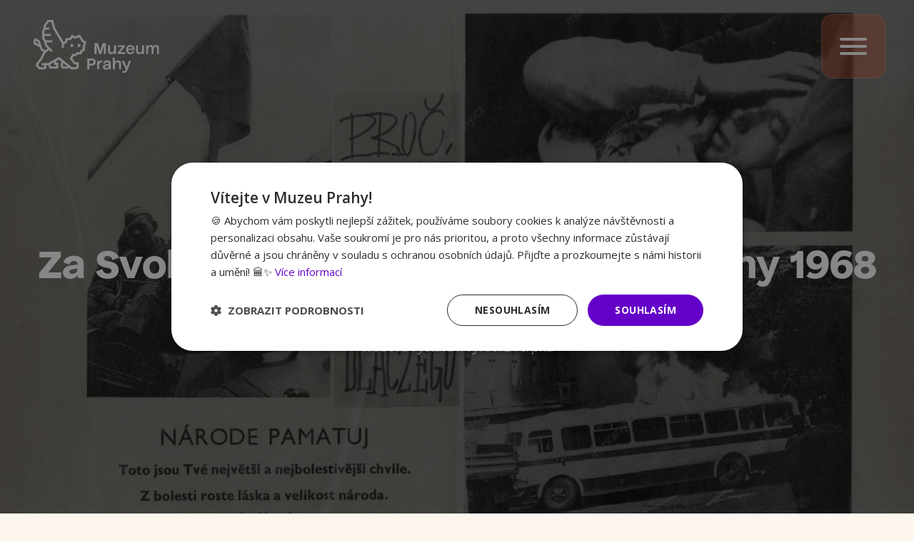

--- FILE ---
content_type: text/html; charset=utf-8
request_url: https://www.muzeumprahy.cz/vzdelavani-muzeum-on-line-webove-vystavy-historie-prahy-za-svobodu-za-dubceka/
body_size: 20068
content:
<!DOCTYPE html>
<html lang="cs" dir="ltr" prefix="og: http://ogp.me/ns#" class="no-js">
<head>
	<meta charset="UTF-8">
<title>Za Svobodu za Dubčeka</title>
<meta name="facebook-domain-verification" content="d88bbwvqqa1y1guza4qly78rqtyvr7">
	<meta name="robots" content="index,follow">
	<meta name="author" content="AITOM">
	<meta name="viewport" content="width=device-width, initial-scale=1">
	<meta name="format-detection" content="telephone=no">

<script> var dataLayer = [];</script>
<!-- Google Tag Manager -->
<script>(function(w,d,s,l,i){w[l]=w[l]||[];w[l].push({'gtm.start':
new Date().getTime(),event:'gtm.js'});var f=d.getElementsByTagName(s)[0],
j=d.createElement(s),dl=l!='dataLayer'?'&l='+l:'';j.async=true;j.src=
'//www.googletagmanager.com/gtm.js?id='+i+dl;f.parentNode.insertBefore(j,f);
})(window,document,'script','dataLayer','GTM-KFV3KV6');</script>
<!-- End Google Tag Manager -->

	<link rel="apple-touch-icon" sizes="57x57" href="/apple-icon-57x57.png">
	<link rel="apple-touch-icon" sizes="60x60" href="/apple-icon-60x60.png">
	<link rel="apple-touch-icon" sizes="72x72" href="/apple-icon-72x72.png">
	<link rel="apple-touch-icon" sizes="76x76" href="/apple-icon-76x76.png">
	<link rel="apple-touch-icon" sizes="114x114" href="/apple-icon-114x114.png">
	<link rel="apple-touch-icon" sizes="120x120" href="/apple-icon-120x120.png">
	<link rel="apple-touch-icon" sizes="144x144" href="/apple-icon-144x144.png">
	<link rel="apple-touch-icon" sizes="152x152" href="/apple-icon-152x152.png">
	<link rel="apple-touch-icon" sizes="180x180" href="/apple-icon-180x180.png">
	<link rel="icon" type="image/png" sizes="192x192"  href="/android-icon-192x192.png">
	<link rel="icon" type="image/png" sizes="32x32" href="/favicon-32x32.png">
	<link rel="icon" type="image/png" sizes="96x96" href="/favicon-96x96.png">
	<link rel="icon" type="image/png" sizes="16x16" href="/favicon-16x16.png">
	<link rel="manifest" href="/manifest.json">
	<meta name="msapplication-TileColor" content="#ffffff">
	<meta name="msapplication-TileImage" content="/ms-icon-144x144.png">
	<meta name="theme-color" content="#6400c8">

			<link rel="stylesheet" href="/Fe/css/style_9d5b8aba.css" type="text/css">

	<script>var system = {"basePath":"\/"}, php = {"ajax":true,"debugMode":false,"googleMapsApiKey":"AIzaSyAP9ALsM9HoQ6iT3SLwSNxfosv2cuKzE1M","vendor":"https:\/\/www.muzeumprahy.cz\/Fe\/vendor\/","cacheVersion":"a6c93b2c"};</script>

		<script>
			var docEl = document.documentElement;

			function removeWaitingFont () {
				docEl.className = docEl.className.replace(/(^|\s)wf-loading(\s|$)/g, ' ');
			}

			docEl.className += ' wf-loading';

			setTimeout(function() {
				removeWaitingFont();
			}, 2000);

			WebFontConfig = {
							custom: {
								families: ["HW Nuckle"],
								urls: [
										"\/Fe\/fonts\/fonts.css"
								]
							},
							google: { families: ["Material Icons"] },
				active: function() {
					removeWaitingFont();
					document.cookie ='wfont=1; expires='+(new Date(new Date().getTime() + 86400000)).toGMTString()+'; path=/'
				}
			};
		</script>

	<script src="//ajax.googleapis.com/ajax/libs/webfont/1.6.26/webfont.js" async defer></script>

					<link rel="prefetch" href="/Fe/fonts/fonts.css">
				<link rel="prefetch" href="//fonts.googleapis.com/css?family=Material%20Icons&amp;subset=latin-ext">

	</head>
<body>
<!-- Google Tag Manager --><noscript><iframe src="//www.googletagmanager.com/ns.html?id=GTM-KFV3KV6" height="0" width="0" style="display:none;visibility:hidden"></iframe></noscript><!-- End Google Tag Manager -->	
	<script>
		document.documentElement.className = document.documentElement.className.replace('no-js', 'js');
		(function(a){if(a.$)return;var b=[];a.$=function(c){b.push(c)};a.async$=function(){while(f=b.shift())$(f)}})(window);
	</script>

<div id="snippet--flashes"></div>

	<div class="m-section-grow">
			<input type="checkbox" id="menu-status" class="menu-status d-none jq_menu_status">
			<header id="js_header" class="o-header2 menu-for-open o-header2--fixed">
 

				<div class="o-header2__inner container">
					<div class="o-header2__row">
						<div class="o-header2__column o-header2__column--left">
							<a href="/" class="o-header2__logo" title="Muzeum Prahy">
										<img src="/Fe/images/logo-muzeumprahy-2024-2.svg?ver=1" alt="Logo Muzeum Prahy" class="o-header2__logo__icon o-header2__logo--hp-no-scroll">
							</a>
						</div>
						<div class="o-header2__column o-header2__column--right">
							<label for="menu-status" class="m-hamburger">
								<div class="m-hamburger__wrap-line">
									<span class="m-hamburger__line m-hamburger__line--1"></span>
									<span class="m-hamburger__line m-hamburger__line--2"></span>
									<span class="m-hamburger__line m-hamburger__line--3"></span>
								</div>
							</label>
							<div class="o-header2__wrap-menu">
								<div class="o-header2__wrap-ham">
									<div class="o-header2__title-ham">Menu</div>
								</div>
								<div class="">

			<nav class="m-nav-header">

			<ul class="m-nav-header__list reset">
					<li class="m-nav-header__item ">
						<a href="/" class="m-nav-header__link">Úvod</a>

						
						<!-- Skip the closing tag -->
					<li class="m-nav-header__item ">
						<a href="/vystavy-a-akce/" class="m-nav-header__link">Výstavy a akce</a>

						
						<!-- Skip the closing tag -->
					<li class="m-nav-header__item m-nav-header__item--arrow">
						<a href="/muzejni-budovy/" class="m-nav-header__link">Muzejní budovy</a>

													<ul class="m-nav-header__list m-nav-header__list--depth reset">
								<li class="m-nav-header__item ">
									<a href="/muzejni-budovy/clam-gallasuv-palac-12" class="m-nav-header__link">Clam-Gallasův palác</a>
								</li>
								<li class="m-nav-header__item ">
									<a href="/muzejni-budovy/dum-u-zlateho-prstenu-4" class="m-nav-header__link">Dům U Zlatého prstenu</a>
								</li>
								<li class="m-nav-header__item ">
									<a href="/muzejni-budovy/mullerova-vila-5" class="m-nav-header__link">Müllerova vila</a>
								</li>
								<li class="m-nav-header__item ">
									<a href="/muzejni-budovy/podskalska-celnice-na-vytoni-2" class="m-nav-header__link">Podskalská celnice na Výtoni</a>
								</li>
								<li class="m-nav-header__item ">
									<a href="/muzejni-budovy/zamecky-areal-ctenice-3" class="m-nav-header__link">Zámecký areál Ctěnice</a>
								</li>
								<li class="m-nav-header__item ">
									<a href="/muzejni-budovy/rothmayerova-vila-6" class="m-nav-header__link">Rothmayerova vila</a>
								</li>
								<li class="m-nav-header__item ">
									<a href="/muzejni-budovy/studijni-a-dokumentacni-centrum-norbertov-8" class="m-nav-header__link">Studijní a dokumentační centrum Norbertov</a>
								</li>
								<li class="m-nav-header__item ">
									<a href="/muzejni-budovy/hlavni-budova-muzea-mesta-prahy-1" class="m-nav-header__link">Hlavní budova Muzea Prahy</a>
								</li>
							</ul>

						<!-- Skip the closing tag -->
					<li class="m-nav-header__item m-nav-header__item--arrow">
						<a href="/o-nas/" class="m-nav-header__link">O nás</a>

						


			<ul class="m-nav-header__list reset m-nav-header__list--depth">
					<li class="m-nav-header__item ">
						<a href="/o-nas-dalsi-informace/" class="m-nav-header__link">Další informace</a>

						
						</li>
					<li class="m-nav-header__item m-nav-header__item--arrow">
						<a href="/o-nas-informace-pro-media/" class="m-nav-header__link">Pro média</a>

						


			<ul class="m-nav-header__list reset m-nav-header__list--depth">
					<li class="m-nav-header__item ">
						<a href="/o-nas-informace-pro-media-tiskove-zpravy/" class="m-nav-header__link">Tiskové zprávy</a>

						
						</li>
			</ul>


						</li>
					<li class="m-nav-header__item ">
						<a href="/o-nas-vyrocni-zpravy/" class="m-nav-header__link">Výroční zprávy</a>

						
						</li>
					<li class="m-nav-header__item ">
						<a href="/o-nas-volna-mista/" class="m-nav-header__link">Volná místa</a>

						
						</li>
			</ul>


						<!-- Skip the closing tag -->
					<li class="m-nav-header__item m-nav-header__item--arrow">
						<a href="/sbirky-a-cinnost/" class="m-nav-header__link">Sbírky a činnost</a>

						


			<ul class="m-nav-header__list reset m-nav-header__list--depth">
					<li class="m-nav-header__item ">
						<a href="/sbirky-a-cinnost-archeologicka-sbirka/" class="m-nav-header__link">Archeologické sbírky</a>

						
						</li>
					<li class="m-nav-header__item ">
						<a href="/sbirky-a-cinnost-historicka-sbirka/" class="m-nav-header__link">Historické sbírky</a>

						
						</li>
					<li class="m-nav-header__item ">
						<a href="/sbirky-a-cinnost-konzervatorska-cinnost/" class="m-nav-header__link">Konzervátorská činnost</a>

						
						</li>
					<li class="m-nav-header__item ">
						<a href="/sbirky-a-cinnost-narodni-plan-obnovy/" class="m-nav-header__link">NPO</a>

						
						</li>
					<li class="m-nav-header__item ">
						<a href="/odborne-sluzby/" class="m-nav-header__link">Odborné služby</a>

						
						</li>
					<li class="m-nav-header__item ">
						<a href="/sbirky-a-cinnost-regionalni-pracoviste-pro-peci-o-tradicni-lidovou-kulturu/" class="m-nav-header__link">Regionální pracoviště pro péči o tradiční lidovou kulturu</a>

						
						</li>
					<li class="m-nav-header__item ">
						<a href="/sbirky-a-cinnost-sbirka-mullerova-vila/" class="m-nav-header__link">Sbírka Müllerova vila</a>

						
						</li>
					<li class="m-nav-header__item ">
						<a href="/sbirky-a-cinnost-sbirka-rothmayerova-vila/" class="m-nav-header__link">Sbírka Rothmayerova vila</a>

						
						</li>
					<li class="m-nav-header__item ">
						<a href="/veda-a-vyzkum/" class="m-nav-header__link">Věda a výzkum</a>

						
						</li>
			</ul>


						<!-- Skip the closing tag -->
					<li class="m-nav-header__item ">
						<a href="/vzdelavani-pro-skoly/" class="m-nav-header__link">Pro školy</a>

						
						<!-- Skip the closing tag -->
					<li class="m-nav-header__item ">
						<a href="/ai-muzeum/" class="m-nav-header__link">AI muzeum</a>

						
						<!-- Skip the closing tag -->
					<li class="m-nav-header__item ">
						<a href="/pronajmy-budov/" class="m-nav-header__link">Pronájmy budov</a>

						
						<!-- Skip the closing tag -->
					<li class="m-nav-header__item ">
						<a href="/svatebni-obrady/" class="m-nav-header__link">Svatební obřady</a>

						
						<!-- Skip the closing tag -->
					<li class="m-nav-header__item ">
						<a href="https://eshop.muzeumprahy.cz/ticket/category/5" class="m-nav-header__link">E-shop</a>

						
						<!-- Skip the closing tag -->
			</ul>

			</nav>

								</div>
								<div class="">
										<div class="toggle-container" id="languageToggle" style="--count: 2;">
											<a hreflang="cs-CZ" href="/" rel="alternate" class="toggle-option active">CZ</a>
												<a hreflang="en-US" href="/en/" rel="alternate" class="toggle-option">EN</a>
										</div>
								</div>
							</div>
						</div>
					</div>
				</div>
			</header>

			<main class="main">
					<div>
					</div>




    <section class="m-section">
        <div class="container m-section__container-bigger js_banner-plus2">
            <div class="m-section__column text-center">
                <h1 class="mb-0 text-white mt-2">Za Svobodu, za Dubčeka! Srpnové dny 1968 v Praze</h1>
                <div class="mt-1 text-white">
                    Webová výstava k výročí 21. srpna
                </div>
            </div>
        </div>
            <div class="m-section__filter"></div>
            <img src="https://www.muzeumprahy.cz/image/3060/25" alt="" class="m-section__hero-bg-img">
    </section>
	<section class="m-section">
		<div>
			<div class="container">
<div id="snippet-pc-1967-content">
	<div class="o-wysiwyg">
		<p><span style="text-align: justify;">V&nbsp;noci z&nbsp;20. na&nbsp;21. srpna 1968 překročila vojska Varšavské smlouvy v&nbsp;čele se Sovětským svazem hranice našeho státu, aby zabránila reformním snahám československých komunistů demokratizovat socialistickou společnost. Již kolem druhé hodiny ranní začaly na&nbsp;ruzyňském letišti přistávat sovětské letouny Antonov s&nbsp;vojáky a&nbsp;těžkou bojovou technikou a&nbsp;zhruba ve&nbsp;stejné době se na&nbsp;pražských předměstích objevily první tanky. Jejich cíl byl zřejmý: obsazení vládních a&nbsp;stranických budov v&nbsp;centru Prahy, ovládnutí sdělovacích prostředků, důležitých telekomunikačních center a&nbsp;vojenských objektů a&nbsp;nastolení prokremelské dělnicko-rolnické vlády. Ze sídel moci bylo nejprve obsazeno předsednictvo vlády na&nbsp;Malé Straně a&nbsp;zatčen předseda vlády Oldřich Černík. K&nbsp;prvním střetům došlo u&nbsp;budovy ÚV KSČ (dnes ministerstvo dopravy) na&nbsp;pražském Těšnově, kde od&nbsp;předešlého dne zasedal ústřední výbor strany, aby projednal přípravu nadcházejícího XIV. sjezdu. Budovu obsadili sovětští výsadkáři a&nbsp;hlavní představitelé státu Alexander Dubček, Josef Smrkovský, František Kriegel, Bohumil Šimon a&nbsp;Josef Špaček byli internováni a&nbsp;deportováni do&nbsp;Sovětského svazu. Předtím však ještě stihli ve&nbsp;veřejném provolání „Všemu lidu ČSSR" odmítnout proti hlasům konzervativců vojenskou invazi jako flagrantní porušení mezinárodního práva. Ke&nbsp;stanovisku předsednictva ÚV KSČ se brzy se svými prohlášeními odsuzujícími okupaci připojily další orgány státní moci: Národní shromáždění, vláda i&nbsp;prezident republiky.</span></p>
<p style="text-align: center;"><a href="https://www.muzeumprahy.cz/image/3050/20" class="lightbox"><img alt="01_H 240 813-001 web.jpg" src="https://www.muzeumprahy.cz/image/3050/17" height="360" width="469" srcset="https://www.muzeumprahy.cz/image/3050/15 100w, https://www.muzeumprahy.cz/image/3050/16 375w, https://www.muzeumprahy.cz/image/3050/17 480w, https://www.muzeumprahy.cz/image/3050/18 760w, https://www.muzeumprahy.cz/image/3050/19 1000w"></a> <a href="https://www.muzeumprahy.cz/image/3048/20" class="lightbox"><img alt="02_H 309 593-002 web.jpg" src="https://www.muzeumprahy.cz/image/3048/18" height="360" width="562" srcset="https://www.muzeumprahy.cz/image/3048/15 100w, https://www.muzeumprahy.cz/image/3048/16 375w, https://www.muzeumprahy.cz/image/3048/17 480w, https://www.muzeumprahy.cz/image/3048/18 760w, https://www.muzeumprahy.cz/image/3048/19 1000w"></a></p>
<p style="text-align: center;"><em>Obr. 1: Plakát „Věříme jenom vám zákonně zvoleným představitelům, Věrni zůstaneme, neustupte nátlaku", MMP H 240 813; Obr. 2: Květy, zvláštní vydání, 21. 8. 1968, MMP H 309 593-001, 003.</em></p>
<p style="text-align: center;"><a href="https://www.muzeumprahy.cz/image/3047/20" class="lightbox"><img alt="03_H 309 598_001_det-001 web.jpg" src="https://www.muzeumprahy.cz/image/3047/18" height="381" width="550" srcset="https://www.muzeumprahy.cz/image/3047/15 100w, https://www.muzeumprahy.cz/image/3047/16 375w, https://www.muzeumprahy.cz/image/3047/17 480w, https://www.muzeumprahy.cz/image/3047/18 760w, https://www.muzeumprahy.cz/image/3047/19 1000w"></a> </p>
<p style="text-align: center;"><em>Obr. 3: Fronta před obchodem s&nbsp;potravinami, reprofoto z&nbsp;tisku Znáte nás! Věřte nám! Zvítězíme!, MMP H 309 598 003.</em></p>
<p>Druhého dne se vedení komunistické strany rozhodlo narychlo svolat do&nbsp;Vysočan sjezd plánovaný původně na&nbsp;začátek září. Jeho urychlené přípravy koordinoval městský stranický výbor v&nbsp;Praze. V&nbsp;závodní jídelně ČKD Elektrotechnika v&nbsp;Praze – Vysočanech se 22. srpna sešlo 1219 členů strany z&nbsp;celkového počtu 1543 nominovaných. Chyběli pouze unesení členové předsednictva, jednotlivci z&nbsp;českých zemí a&nbsp;skupina delegátů ze Slovenska. Delegovaní zástupci zvolili nové předsednictvo a&nbsp;ústřední výbor, v&nbsp;němž jednoznačně převažovaly reformní síly. Řízením strany byl po dobu nepřítomnosti unesených představitelů státu pověřen profesor VŠE Věněk Šilhán. Sjezd se zcela přihlásil k&nbsp;vytyčeným cílům dubnového Akčního programu strany, přijal rezoluci o&nbsp;situaci v&nbsp;zemi a&nbsp;výzvu všem komunistickým stranám světa, v&nbsp;níž požadoval okamžité propuštění internovaných představitelů strany a&nbsp;vlády, obnovení občanských svobod a&nbsp;práv a&nbsp;ostře odsoudil okupaci.</p>
<p style="text-align: center;"><a href="https://www.muzeumprahy.cz/image/3052/20" class="lightbox"><img alt="05_KN 2011_0635_008-002 web.jpg" src="https://www.muzeumprahy.cz/image/3052/18" height="440" width="550" srcset="https://www.muzeumprahy.cz/image/3052/15 100w, https://www.muzeumprahy.cz/image/3052/16 375w, https://www.muzeumprahy.cz/image/3052/17 480w, https://www.muzeumprahy.cz/image/3052/18 760w, https://www.muzeumprahy.cz/image/3052/19 1000w"></a> </p>
<p style="text-align: center;"><em>Obr. 4: Zasedání Vysočanského sjezdu, reprofoto z&nbsp;časopisu Květy, 3. zvláštní vydání, 24. 8. 1968, KN 2011_0635_008-002.</em></p>
<p style="text-align: center;"><a href="https://www.muzeumprahy.cz/image/3051/20" class="lightbox"><img alt="06_H 277 850-001_primary web.jpg" src="https://www.muzeumprahy.cz/image/3051/17" height="600" width="416" srcset="https://www.muzeumprahy.cz/image/3051/15 100w, https://www.muzeumprahy.cz/image/3051/16 375w, https://www.muzeumprahy.cz/image/3051/17 480w, https://www.muzeumprahy.cz/image/3051/18 760w, https://www.muzeumprahy.cz/image/3051/19 1000w"></a></p>
<p style="text-align: center;"><em>Obr. 5: Prohlášení XIV. sjezdu Komunistické strany Československa všem komunistickým a&nbsp;dělnickým stranám světa, MMP H 277 850.</em></p>
<p style="text-align: justify;">Původní plán okupantů rychle nastolit kolaborující prosovětskou vládu se sice v&nbsp;prvních dnech okupace nezdařil, odpor obyvatel Československa byl silný, ale mnohonásobně silnější přesile nebylo možné dlouhodobě úspěšně vzdorovat. Nejkrvavější střety probíhaly u&nbsp;budovy Československého rozhlasu na&nbsp;Vinohradské třídě. První tanky se zde objevily 21. srpna již krátce po sedmé hodině ranní. Přijížděly od&nbsp;Václavského náměstí, kde předtím střelbou poničily fasádu Národního muzea. Na&nbsp;Vinohradské třídě a&nbsp;v&nbsp;jejím okolí se je mezitím spontánně srocený dav pokusil zastavit provizorně zbudovanými barikádami, ulice přehradily nákladní auta a&nbsp;městské autobusy. Při pokusu okupantů proniknout k&nbsp;budově rozhlasu jeho obránci v&nbsp;nerovném boji házeli kamením na&nbsp;ozbrojené vojáky, došlo ke&nbsp;střelbě a&nbsp;jeden z&nbsp;tanků po nájezdu na&nbsp;stojící autobus začal hořet. Oheň způsobil mohutnou explozi a&nbsp;zachvátil i&nbsp;přilehlé domy. V&nbsp;důsledku exploze tanku, následného požáru a&nbsp;střelby ze samopalů zahynulo u&nbsp;budovy rozhlasu sedmnáct československých občanů. Téhož dne umírali lidé i&nbsp;na&nbsp;dalších místech Prahy, na&nbsp;Karlově náměstí, u&nbsp;Podolské vodárny, na&nbsp;Klárově, v&nbsp;Černokostelecké ulici a&nbsp;jinde. Nejvíce Pražanů bylo usmrceno v&nbsp;důsledku dopravních nehod a&nbsp;vlivem střelných zranění, přičemž četné případy svědčily o&nbsp;bezohledném a&nbsp;úmyslném jednání okupačních vojáků. Celkově v&nbsp;hlavním městě v&nbsp;souvislosti se srpnovou invazí zahynulo třicet tři československých občanů a&nbsp;další stovky osob utrpěly zranění různého typu závažnosti. Pohřby obětí se často měnily v&nbsp;protestní manifestační shromáždění proti okupaci.</p>
<p style="text-align: center;"><a href="https://www.muzeumprahy.cz/image/3054/20" class="lightbox"><img alt="07_H 160 763-001_primary web.jpg" src="https://www.muzeumprahy.cz/image/3054/18" height="360" width="512" srcset="https://www.muzeumprahy.cz/image/3054/15 100w, https://www.muzeumprahy.cz/image/3054/16 375w, https://www.muzeumprahy.cz/image/3054/17 480w, https://www.muzeumprahy.cz/image/3054/18 760w, https://www.muzeumprahy.cz/image/3054/19 1000w"></a> <a href="https://www.muzeumprahy.cz/image/3055/20" class="lightbox"><img alt="08_H 160 767-001_primary web.jpg" src="https://www.muzeumprahy.cz/image/3055/18" height="360" width="514" srcset="https://www.muzeumprahy.cz/image/3055/15 100w, https://www.muzeumprahy.cz/image/3055/16 375w, https://www.muzeumprahy.cz/image/3055/17 480w, https://www.muzeumprahy.cz/image/3055/18 760w, https://www.muzeumprahy.cz/image/3055/19 1000w"></a></p>
<p style="text-align: center;"><em>Obr. 6: Protestující Pražané s&nbsp;národními vlajkami a&nbsp;podobiznami prezidenta Svobody na&nbsp;kapotě nákladního automobilu před Domem potravin, foto Bohumil Dobrovolský, MMP 160 763; Obr. 7: Shromáždění Pražané okolo pomníku sv. Václava a&nbsp;sovětské tanky, foto Bohumil Dobrovolský, MMP 160 767.</em></p>
<p style="text-align: center;"><a href="https://www.muzeumprahy.cz/image/3056/20" class="lightbox"><img alt="09_H 160 772-001_primary web.jpg" src="https://www.muzeumprahy.cz/image/3056/18" height="360" width="512" srcset="https://www.muzeumprahy.cz/image/3056/15 100w, https://www.muzeumprahy.cz/image/3056/16 375w, https://www.muzeumprahy.cz/image/3056/17 480w, https://www.muzeumprahy.cz/image/3056/18 760w, https://www.muzeumprahy.cz/image/3056/19 1000w"></a> <a href="https://www.muzeumprahy.cz/image/3057/20" class="lightbox"><img alt="10_H 160 968_dup-001_primary web.jpg" src="https://www.muzeumprahy.cz/image/3057/17" height="360" width="467" srcset="https://www.muzeumprahy.cz/image/3057/15 100w, https://www.muzeumprahy.cz/image/3057/16 375w, https://www.muzeumprahy.cz/image/3057/17 480w, https://www.muzeumprahy.cz/image/3057/18 760w, https://www.muzeumprahy.cz/image/3057/19 1000w"></a></p>
<p style="text-align: center;"><em>Obr. 8: Vojáci spojenecké armády na&nbsp;motocyklu v&nbsp;obležení Pražany, foto Bohumil Dobrovolský, MMP 160 772; Obr. 9: Hořící sovětský tank na&nbsp;Václavském náměstí, foto Jiří Všetečka, MMP 160 968.</em></p>
<p style="text-align: center;"><a href="https://www.muzeumprahy.cz/image/3058/20" class="lightbox"><img alt="11_H 160 969_dup-001_primary web.jpg" src="https://www.muzeumprahy.cz/image/3058/18" height="450" width="528" srcset="https://www.muzeumprahy.cz/image/3058/15 100w, https://www.muzeumprahy.cz/image/3058/16 375w, https://www.muzeumprahy.cz/image/3058/17 480w, https://www.muzeumprahy.cz/image/3058/18 760w, https://www.muzeumprahy.cz/image/3058/19 1000w"></a></p>
<p style="text-align: center;"><em>Obr. 10: Sovětské tanky nad zbytky barikády před budovou Čs. rozhlasu ve&nbsp;Vinohradské třídě, foto Jiří Všetečka MMP 160 969.</em></p>
<p style="text-align: center;"> <a href="https://www.muzeumprahy.cz/image/3059/20" class="lightbox"><img alt="12_H 277 656-001 web.jpg" src="https://www.muzeumprahy.cz/image/3059/18" height="450" width="637" srcset="https://www.muzeumprahy.cz/image/3059/15 100w, https://www.muzeumprahy.cz/image/3059/16 375w, https://www.muzeumprahy.cz/image/3059/17 480w, https://www.muzeumprahy.cz/image/3059/18 760w, https://www.muzeumprahy.cz/image/3059/19 1000w"></a></p>
<p style="text-align: center;"><em>Obr. 11: Leták – Prohlášení prezidenta Ludvíka Svobody, tisk, MMP H 277 656.</em></p>
<p style="text-align: center;"><a href="https://www.muzeumprahy.cz/image/3060/20" class="lightbox"><img alt="13_H 277 648_001-001 web.jpg" src="https://www.muzeumprahy.cz/image/3060/18" height="470" width="628" srcset="https://www.muzeumprahy.cz/image/3060/15 100w, https://www.muzeumprahy.cz/image/3060/16 375w, https://www.muzeumprahy.cz/image/3060/17 480w, https://www.muzeumprahy.cz/image/3060/18 760w, https://www.muzeumprahy.cz/image/3060/19 1000w"></a> <a href="https://www.muzeumprahy.cz/image/3061/20" class="lightbox"><img alt="14_H 240 821_001-001 web.jpg" src="https://www.muzeumprahy.cz/image/3061/16" height="470" width="344" srcset="https://www.muzeumprahy.cz/image/3061/15 100w, https://www.muzeumprahy.cz/image/3061/16 375w, https://www.muzeumprahy.cz/image/3061/17 480w, https://www.muzeumprahy.cz/image/3061/18 760w, https://www.muzeumprahy.cz/image/3061/19 1000w"></a></p>
<p style="text-align: center;"><em>Obr. 12: Leták „Národe pamatuj!", srpen 1968, MMP 277 648; Obr. 13: Plakát Proč? Почему?, záběr z&nbsp;Vinohradské ulice v&nbsp;Praze, MMP H 240 821/001.</em></p>
<p style="text-align: center;"><a href="https://www.muzeumprahy.cz/image/3053/20" class="lightbox"><img alt="15_H 277 837-001 web.jpg" src="https://www.muzeumprahy.cz/image/3053/17" height="590" width="419" srcset="https://www.muzeumprahy.cz/image/3053/15 100w, https://www.muzeumprahy.cz/image/3053/16 375w, https://www.muzeumprahy.cz/image/3053/17 480w, https://www.muzeumprahy.cz/image/3053/18 760w, https://www.muzeumprahy.cz/image/3053/19 1000w"></a></p>
<p style="text-align: center;"><em>Obr. 14: Smuteční oznámení sochaře a&nbsp;restaurátora Zdeňka Příhody (27. 11. 1941 – 21. 8. 1968), MMP 277 837.</em></p>
<p style="text-align: justify;">Veřejnost v&nbsp;hlavním městě i&nbsp;na&nbsp;dalších místech ČSSR se v&nbsp;sedmi srpnových dnech roku 1968 jednoznačně postavila za&nbsp;legitimně zvolené představitele státu, kteří byli nositeli plánovaných reforem. Masové hnutí občanského odporu proti okupaci zdiskreditovalo v&nbsp;očích světové veřejnosti socialismus brežněvovského typu a&nbsp;zásadně přispělo k&nbsp;neúspěchu realizace politického cíle invaze: vytvoření prosovětské vlády, která by pomohla stabilizovat tzv.&nbsp;„zdravé síly" proti údajným kontrarevolučním snahám reformních politiků. Protesty v&nbsp;prvních dnech invaze tomuto zabránily a&nbsp;Sověti tak přistoupili k&nbsp;plánu postupné „konsolidace poměrů" za&nbsp;přítomnosti okupačních vojsk, jejichž pobyt zde měl být dočasný, což ale v&nbsp;překladu komunistického newspeeku mohlo znamenat také „na věčné časy".</p>
<p style="text-align: justify;">Mezi veřejností se bezprostředně po okupaci šířil požadavek na&nbsp;vyhlášení neutrality a&nbsp;vystoupení Československa z&nbsp;Varšavské smlouvy, veřejná prostranství se zaplnila plakáty a&nbsp;letáky s&nbsp;různými výzvami, provoláními, ale i&nbsp;satirickými texty. Lidé se snažili pokojnou cestou kontaktovat vojáky „spřátelených" armád, oslovovali je na&nbsp;ulicích a&nbsp;pokoušeli se jim většinou marně vysvětlovat stávající situaci. Tištěné protiokupační letáky vyzývaly ke&nbsp;klidu, rozvaze a&nbsp;dialogu, jakožto jediné možné cestě vedoucí ke&nbsp;kýženému vítěznému cíli. Protesty typu masivní letákové kampaně a&nbsp;poklidného přesvědčování na&nbsp;ruského medvěda příliš zapůsobit nemohly, ale bezpochyby zabránily tomu, aby se pokus o&nbsp;demokratizaci socialismu u&nbsp;nás utopil v&nbsp;krvi jako předtím Maďarské povstání v&nbsp;roce 1956.</p>
<p style="text-align: center;"><a href="https://www.muzeumprahy.cz/image/3070/20" class="lightbox"><img alt="16_H 240 865_002-001 web.jpg" src="https://www.muzeumprahy.cz/image/3070/17" height="570" width="404" srcset="https://www.muzeumprahy.cz/image/3070/15 100w, https://www.muzeumprahy.cz/image/3070/16 375w, https://www.muzeumprahy.cz/image/3070/17 480w, https://www.muzeumprahy.cz/image/3070/18 760w, https://www.muzeumprahy.cz/image/3070/19 1000w"></a> </p>
<p style="text-align: center;"><a href="https://www.muzeumprahy.cz/image/3071/20" class="lightbox"><img alt="16_H 240 869-001 web.jpg" src="https://www.muzeumprahy.cz/image/3071/17" height="573" width="387" srcset="https://www.muzeumprahy.cz/image/3071/15 100w, https://www.muzeumprahy.cz/image/3071/16 375w, https://www.muzeumprahy.cz/image/3071/17 480w, https://www.muzeumprahy.cz/image/3071/18 760w, https://www.muzeumprahy.cz/image/3071/19 1000w"></a> <a href="https://www.muzeumprahy.cz/image/3063/20" class="lightbox"><img alt="16_H 240 870_001-001 web.jpg" src="https://www.muzeumprahy.cz/image/3063/17" height="570" width="409" srcset="https://www.muzeumprahy.cz/image/3063/15 100w, https://www.muzeumprahy.cz/image/3063/16 375w, https://www.muzeumprahy.cz/image/3063/17 480w, https://www.muzeumprahy.cz/image/3063/18 760w, https://www.muzeumprahy.cz/image/3063/19 1000w"></a> </p>
<p style="text-align: center;"><a href="https://www.muzeumprahy.cz/image/3062/20" class="lightbox"><img alt="16_H 240 874_001-001 web.jpg" src="https://www.muzeumprahy.cz/image/3062/17" height="570" width="389" srcset="https://www.muzeumprahy.cz/image/3062/15 100w, https://www.muzeumprahy.cz/image/3062/16 375w, https://www.muzeumprahy.cz/image/3062/17 480w, https://www.muzeumprahy.cz/image/3062/18 760w, https://www.muzeumprahy.cz/image/3062/19 1000w"></a> </p>
<p style="text-align: center;"><a href="https://www.muzeumprahy.cz/image/3064/20" class="lightbox"><img alt="16_H 240 986-001 web.jpg" src="https://www.muzeumprahy.cz/image/3064/17" height="570" width="400" srcset="https://www.muzeumprahy.cz/image/3064/15 100w, https://www.muzeumprahy.cz/image/3064/16 375w, https://www.muzeumprahy.cz/image/3064/17 480w, https://www.muzeumprahy.cz/image/3064/18 760w, https://www.muzeumprahy.cz/image/3064/19 1000w"></a> <a href="https://www.muzeumprahy.cz/image/3065/20" class="lightbox"><img alt="16_H 277 732-001 web.jpg" src="https://www.muzeumprahy.cz/image/3065/17" height="570" width="405" srcset="https://www.muzeumprahy.cz/image/3065/15 100w, https://www.muzeumprahy.cz/image/3065/16 375w, https://www.muzeumprahy.cz/image/3065/17 480w, https://www.muzeumprahy.cz/image/3065/18 760w, https://www.muzeumprahy.cz/image/3065/19 1000w"></a></p>
<p style="text-align: center;"><a href="https://www.muzeumprahy.cz/image/3066/20" class="lightbox"><img alt="16_H 277 797_001-001 web.jpg" src="https://www.muzeumprahy.cz/image/3066/17" height="594" width="400" srcset="https://www.muzeumprahy.cz/image/3066/15 100w, https://www.muzeumprahy.cz/image/3066/16 375w, https://www.muzeumprahy.cz/image/3066/17 480w, https://www.muzeumprahy.cz/image/3066/18 760w, https://www.muzeumprahy.cz/image/3066/19 1000w"></a> <a href="https://www.muzeumprahy.cz/image/3067/20" class="lightbox"><img alt="16_H 277 799_001-001 web.jpg" src="https://www.muzeumprahy.cz/image/3067/17" height="594" width="399" srcset="https://www.muzeumprahy.cz/image/3067/15 100w, https://www.muzeumprahy.cz/image/3067/16 375w, https://www.muzeumprahy.cz/image/3067/17 480w, https://www.muzeumprahy.cz/image/3067/18 760w, https://www.muzeumprahy.cz/image/3067/19 1000w"></a></p>
<p style="text-align: center;"> <a href="https://www.muzeumprahy.cz/image/3068/20" class="lightbox"><img alt="16_KN MS ZV 03-1968-007 web.jpg" src="https://www.muzeumprahy.cz/image/3068/18" height="590" width="486" srcset="https://www.muzeumprahy.cz/image/3068/15 100w, https://www.muzeumprahy.cz/image/3068/16 375w, https://www.muzeumprahy.cz/image/3068/17 480w, https://www.muzeumprahy.cz/image/3068/18 760w, https://www.muzeumprahy.cz/image/3068/19 1000w"></a></p>
<p style="text-align: center;"><em>Obr. 15: Letáky s&nbsp;výzvami Pražanům, tisk, MMP H 240 865, H 240 869, H 240 870, H 240 874, H 240 986, H 277 732, H 277 797, H 277 799, KN MS ZV 03-1968-007.</em></p>
<p style="text-align: center;"><a href="https://www.muzeumprahy.cz/image/3072/20" class="lightbox"><img alt="18_H 277 630-001 web.jpg" src="https://www.muzeumprahy.cz/image/3072/17" height="570" width="400" srcset="https://www.muzeumprahy.cz/image/3072/15 100w, https://www.muzeumprahy.cz/image/3072/16 375w, https://www.muzeumprahy.cz/image/3072/17 480w, https://www.muzeumprahy.cz/image/3072/18 760w, https://www.muzeumprahy.cz/image/3072/19 1000w"></a> <a href="https://www.muzeumprahy.cz/image/3074/20" class="lightbox"><img alt="18_H 277 635_002-001 web.jpg" src="https://www.muzeumprahy.cz/image/3074/17" height="570" width="408" srcset="https://www.muzeumprahy.cz/image/3074/15 100w, https://www.muzeumprahy.cz/image/3074/16 375w, https://www.muzeumprahy.cz/image/3074/17 480w, https://www.muzeumprahy.cz/image/3074/18 760w, https://www.muzeumprahy.cz/image/3074/19 1000w"></a> </p>
<p style="text-align: center;"><a href="https://www.muzeumprahy.cz/image/3075/20" class="lightbox"><img alt="18_H 277 637-001 web.jpg" src="https://www.muzeumprahy.cz/image/3075/17" height="570" width="399" srcset="https://www.muzeumprahy.cz/image/3075/15 100w, https://www.muzeumprahy.cz/image/3075/16 375w, https://www.muzeumprahy.cz/image/3075/17 480w, https://www.muzeumprahy.cz/image/3075/18 760w, https://www.muzeumprahy.cz/image/3075/19 1000w"></a></p>
<p style="text-align: center;"><a href="https://www.muzeumprahy.cz/image/3076/20" class="lightbox"><img alt="18_H 277 641-002 web.jpg" src="https://www.muzeumprahy.cz/image/3076/18" height="414" width="600" srcset="https://www.muzeumprahy.cz/image/3076/15 100w, https://www.muzeumprahy.cz/image/3076/16 375w, https://www.muzeumprahy.cz/image/3076/17 480w, https://www.muzeumprahy.cz/image/3076/18 760w, https://www.muzeumprahy.cz/image/3076/19 1000w"></a></p>
<p style="text-align: center;"><a href="https://www.muzeumprahy.cz/image/3073/20" class="lightbox"><img alt="18_H 277 649-001 web.jpg" src="https://www.muzeumprahy.cz/image/3073/18" height="427" width="600" srcset="https://www.muzeumprahy.cz/image/3073/15 100w, https://www.muzeumprahy.cz/image/3073/16 375w, https://www.muzeumprahy.cz/image/3073/17 480w, https://www.muzeumprahy.cz/image/3073/18 760w, https://www.muzeumprahy.cz/image/3073/19 1000w"></a></p>
<p style="text-align: center;"><em>Obr. 16: Satirické letáky z&nbsp;pražských ulic, srpen 1968, MMP 277 630, MMP 277 635, MMP 277 637, MMP 277 641/002, MMP 277 649.</em></p>
<p style="text-align: justify;">Zcela zásadní roli sehrály v&nbsp;srpnových dnech roku 1968 hromadné sdělovací prostředky. V&nbsp;situaci překotného vývoje událostí plnily roli nejen informační, ale také organizátorskou a&nbsp;integrující celospolečenské dění. Pracovníci Československého rozhlasu, televize a&nbsp;dalších médií ve&nbsp;snaze udržet svobodné zpravodajství museli statečně odolávat nejen náporu okupantů, ale také rozkazům svých nadřízených, pracujících pro&nbsp;Sověty. Svobodné vysílání se podařilo díky využití řady provizorních vysílacích prostor na&nbsp;různých místech Prahy, a&nbsp;především díky vydatné technické pomoci civilní obrany a&nbsp;armády udržet až do&nbsp;návratu unesených reformních politiků z&nbsp;Moskvy dne 27. srpna. Okupační vojska a&nbsp;kolaboranti z&nbsp;řad StB šest dní marně pátrali po místech, odkud rozhlas i&nbsp;televize vysílaly.</p>
<p style="text-align: center;"><a href="https://www.muzeumprahy.cz/image/3077/20" class="lightbox"><img alt="19_H 160 771-001 web.jpg" src="https://www.muzeumprahy.cz/image/3077/18" height="406" width="580" srcset="https://www.muzeumprahy.cz/image/3077/15 100w, https://www.muzeumprahy.cz/image/3077/16 375w, https://www.muzeumprahy.cz/image/3077/17 480w, https://www.muzeumprahy.cz/image/3077/18 760w, https://www.muzeumprahy.cz/image/3077/19 1000w"></a></p>
<p style="text-align: center;"><em>Obr. 17: Dvě dívky na&nbsp;pražské ulici naslouchají vysílání Čs. rozhlasu z&nbsp;tranzistorového rádia, foto Bohumil Dobrovolský, MMP H 160 771.</em></p>
<p style="text-align: justify;">Od&nbsp;23. do&nbsp;26. srpna probíhala v&nbsp;Moskvě v&nbsp;režii sovětských představitelů jednání mezi delegacemi ČSSR a&nbsp;SSSR. Výsledkem těchto rozhovorů byl tzv.&nbsp;Moskevský protokol, který podepsali všichni členové československé delegace s&nbsp;výjimkou tehdejšího předsedy Národní fronty, Františka Kriegla. Tento sovětský diktát znamenal definitivní tečku za&nbsp;reformními snahami pražského jara, akceptoval „bratrskou internacionální pomoc" a&nbsp;otevřel cestu budoucí normalizaci v&nbsp;čele s&nbsp;Gustávem Husákem. Československé vedení se tímto podpisem v&nbsp;Moskvě zavázalo anulovat výsledky Vysočanského sjezdu, obnovit cenzuru, zakázat nekomunistické iniciativy a&nbsp;spolky, a&nbsp;rovněž kývlo na&nbsp;rozsáhlé personální změny ve&nbsp;vedení strany a&nbsp;potažmo i&nbsp;v&nbsp;celé společnosti. Součástí protokolu byla i&nbsp;dohoda o&nbsp;dočasném pobytu vojsk na&nbsp;našem území, které se protáhlo na&nbsp;dalších dvacet tři let. Poslední sovětský voják opustil území ČSFR až po sametové revoluci dne 27. června 1991.</p>
<p style="text-align: justify;">Unesené československé představitele čekalo při jejich návratu ohromné uvítání statisícových davů. Dubček, Svoboda a&nbsp;další byli oslavováni jako hrdinové. Krátce po příletu pronesl Dubček historický rozhlasový projev, ve&nbsp;kterém poprvé zaznělo slovo „normalizace". Skutečný význam tohoto slova měli českoslovenští občané možnost pochopit během následujících měsíců a&nbsp;let.</p>
<p style="text-align: justify;">Násilné potlačení pražského jara odstartovalo řadu represivních opatření: čistky ve&nbsp;straně, armádě i&nbsp;ve&nbsp;společnosti, vyhazovy z&nbsp;práce, rušení politických, zájmových a&nbsp;kulturních organizací, znovuzavedení cenzury a&nbsp;další. Reformní komunisté byli odstavení z&nbsp;vlivných pozic a&nbsp;do&nbsp;čela státu se postupně postavili pragmatičtí technokraté moci typu Gustáva Husáka a&nbsp;Lubomíra Štrougala, doprovázeni konzervativními neostalinisty, jakými byli Vasil Biľak, Alois Indra nebo Antonín Kapek. Alexander Dubček se v&nbsp;nastalé situaci rozhodl ze svých funkcí neodstoupit a&nbsp;čekal ho tak pomalý pád, který vedl k&nbsp;postupnému zbavení jeho vlivu na&nbsp;dění ve&nbsp;straně i&nbsp;vládě. Dne 17. dubna 1969 jej ve&nbsp;funkci prvního tajemníka ÚV KSČ nahradil Gustáv Husák a&nbsp;Dubček se stal předsedou Federálního shromáždění. Na&nbsp;tomto postu završil ztrátu své politické moci podpisem pod&nbsp;tzv.&nbsp;pendrekovým zákonem, kterým stvrdil brutální perzekuci demonstrantů po 21. srpnu 1969. Umožnil tak pronásledování občanů, pro&nbsp;něž byl ikonou zosobňující naději na&nbsp;možnou demokratizaci poměrů v&nbsp;zemi.</p>
<p style="text-align: center;"><a href="https://www.muzeumprahy.cz/image/3078/20" class="lightbox"><img alt="20_H 277 670_002-001 web.jpg" src="https://www.muzeumprahy.cz/image/3078/17" height="570" width="403" srcset="https://www.muzeumprahy.cz/image/3078/15 100w, https://www.muzeumprahy.cz/image/3078/16 375w, https://www.muzeumprahy.cz/image/3078/17 480w, https://www.muzeumprahy.cz/image/3078/18 760w, https://www.muzeumprahy.cz/image/3078/19 1000w"></a></p>
<p style="text-align: center;"><em>Obr. 18: Plakát „Vraťte se domů!", MMP H 277 670/002.</em></p>
<p style="text-align: center;"><a href="https://www.muzeumprahy.cz/image/3080/20" class="lightbox"><img alt="21_H 277 798-001 web.jpg" src="https://www.muzeumprahy.cz/image/3080/17" height="570" width="384" srcset="https://www.muzeumprahy.cz/image/3080/15 100w, https://www.muzeumprahy.cz/image/3080/16 375w, https://www.muzeumprahy.cz/image/3080/17 480w, https://www.muzeumprahy.cz/image/3080/18 760w, https://www.muzeumprahy.cz/image/3080/19 1000w"></a> <a href="https://www.muzeumprahy.cz/image/3079/20" class="lightbox"><img alt="22_H 277 675-001 web.jpg" src="https://www.muzeumprahy.cz/image/3079/17" height="570" width="394" srcset="https://www.muzeumprahy.cz/image/3079/15 100w, https://www.muzeumprahy.cz/image/3079/16 375w, https://www.muzeumprahy.cz/image/3079/17 480w, https://www.muzeumprahy.cz/image/3079/18 760w, https://www.muzeumprahy.cz/image/3079/19 1000w"></a></p>
<p style="text-align: center;"><em>Obr. 19: Výzva zaměstnanců Polygrafie, Praha 2 občanům ČSSR, MMP H 277 798; Obr. 20: Komuniké o&nbsp;československém jednání v&nbsp;Moskvě 23. - 26. 8. 1968, MMP H 277 675.</em></p>
<p style="text-align: left;"> </p>
<p style="text-align: left;"> </p>
<p style="text-align: left;"><strong>Text a&nbsp;výběr sbírkových předmětů:</strong> Mgr. Renáta Kalašová</p>
<p style="text-align: justify;">Tato webová prezentace zpřístupňuje veřejnosti díla, ze sbírek Muzea hlavního města Prahy. Některé autory těchto děl se nám nepodařilo kontaktovat. Jste-li dotčeným vlastníkem autorských práv k&nbsp;předmětnému dílu, kontaktujte nás, prosím, na&nbsp;e-mailové adrese: <a href="mailto:muzeum@muzeumprahy.cz">muzeum@muzeumprahy.cz</a>.</p>
	</div>
</div>
			</div>
		</div>

	</section>



			</main>

	</div>

	<footer class="o-footer1">
		<div class="o-footer1__widgets">
			<div class="container a-max-width-xl">
				<div class="row">
					<div class="o-footer1__logo col-sm-12 col-md-8 col-lg-4 order-1 order-sm-5">
						<a href="/">
							<img src="/Fe/images/logo-small-muzeumprahy.svg?ver=1" alt="Logo Muzeum Prahy" class="o-footer1__logo__icon" width="116px" height="109px">
						</a>
						<a href="https://www.praha.eu/" target="_blank">
							<img src="/Fe/images/Praha_logo-white.svg?ver=1" alt="Logo hlavního města Prahy" class="o-footer1__logo__icon o-footer1__logo__icon--2" height="111px">
						</a>
					</div>
					<div class="o-footer1__column col-sm-12 col-md-8 col-lg-5 order-2 order-sm-1">
						<h3 class="o-footer1__title">Sbírky</h3>

		<nav>
			<ul class="m-list reset">
				<li class="m-list__item">
					<a href="/sbirky-a-cinnost-archeologicka-sbirka/" class="o-footer1__link">Archeologické sb.</a>
				</li>
				<li class="m-list__item">
					<a href="/sbirky-a-cinnost-historicka-sbirka/" class="o-footer1__link">Historické sb.</a>
				</li>
				<li class="m-list__item">
					<a href="/sbirky-a-cinnost-sbirka-mullerova-vila/" class="o-footer1__link">Müllerova vila</a>
				</li>
				<li class="m-list__item">
					<a href="/sbirky-a-cinnost-sbirka-rothmayerova-vila/" class="o-footer1__link">Rothmayerova vila</a>
				</li>
			</ul>
		</nav>

					</div>
					<div class="o-footer1__column col-sm-12 col-md-8 col-lg-5 order-3 order-sm-2">
						<h3 class="o-footer1__title">Naše práce</h3>

						<div class="o-footer1__wrap-spec-btn">
							<div class="">
		<nav>
			<ul class="m-list reset">
				<li class="m-list__item">
					<a href="/veda-a-vyzkum/" class="o-footer1__link">Věda a výzkum</a>
				</li>
				<li class="m-list__item">
					<a href="/udalosti-archiv/" class="o-footer1__link">Archiv výstav</a>
				</li>
			</ul>
		</nav>

							</div>
							<div>
								<a href="/sbirky-a-cinnost-narodni-plan-obnovy/" class="o-footer1__spec-btn">Národní plán obnovy</a>
							</div>
						</div>
					</div>
					<div class="o-footer1__column col-sm-12 col-md-8 col-lg-5 order-4 order-sm-3">
						<h3 class="o-footer1__title">O muzeu</h3>

		<nav>
			<ul class="m-list reset">
				<li class="m-list__item">
					<a href="/o-nas-informace-pro-media/" class="o-footer1__link">Média</a>
				</li>
				<li class="m-list__item">
					<a href="/o-nas/" class="o-footer1__link">Kontakty</a>
				</li>
				<li class="m-list__item">
					<a href="/o-nas-volna-mista/" class="o-footer1__link">Kariéra</a>
				</li>
				<li class="m-list__item">
					<a href="/o-nas-dalsi-informace/" class="o-footer1__link">Základní dokumenty</a>
				</li>
			</ul>
		</nav>

					</div>
					<div class="o-footer1__column col-sm-12 col-md-8 col-lg-5 order-5 order-sm-4">
						<h3 class="o-footer1__title">Naše služby</h3>

		<nav>
			<ul class="m-list reset">
				<li class="m-list__item">
					<a href="/veda-a-vyzkum-knihovna/" class="o-footer1__link">Knihovny</a>
				</li>
				<li class="m-list__item">
					<a href="/pronajmy-budov/" class="o-footer1__link">Pronájmy budov</a>
				</li>
				<li class="m-list__item">
					<a href="/svatebni-obrady/" class="o-footer1__link">Svatební obřady</a>
				</li>
				<li class="m-list__item">
					<a href="/odborne-sluzby/" class="o-footer1__link">Odborné služby</a>
				</li>
			</ul>
		</nav>

					</div>
				</div>
			</div>
		</div>
		<div class="o-footer1__separate">
			<div class="container a-max-width-lg">
				<div class="o-footer1__separate-line"></div>
			</div>
		</div>
		<div class="o-footer1__socket">
			<div class="container a-max-width-lg">
				<div class="row align-items-center">
					<div class="o-footer1__icons col-24 ">
						<div class="m-social-icons m-social-icons--inline">
							
							<a href="https://www.facebook.com/muzeumprahy/" class="m-social-icons__link m-social-icons__link--facebook" target="_blank"><svg xmlns="http://www.w3.org/2000/svg" width="11.154" height="24" viewBox="0 0 11.154 24"><path d="M11.154 7.768H7.369v-2.49c0-.946.6-1.145 1.046-1.145H11.1V0H7.419C3.286 0 2.39 3.087 2.39 5.029v2.739H0V12h2.39v12h4.979V12h3.386z" class="svg-color"></path></svg></a>
							<a href="https://www.youtube.com/channel/UCM_N5lNc7DmEgAynYhHpsdw" class="m-social-icons__link m-social-icons__link--youtube" target="_blank"><svg xmlns="http://www.w3.org/2000/svg" width="24" height="18.006" viewBox="0 0 24 18.006"><path d="M12 18.006h-.01c-.644-.007-6.34-.073-8.15-.257-.091-.019-.2-.032-.326-.048a3.435 3.435 0 01-2.32-1.046 5.8 5.8 0 01-.954-2.541A41.322 41.322 0 010 9.969V8.028a41.31 41.31 0 01.24-4.143 5.826 5.826 0 01.954-2.542A3.2 3.2 0 013.451.276L3.599.26C6.918.003 11.944 0 11.999 0h.011c.05 0 5.077 0 8.4.26.044.006.094.011.148.016a3.2 3.2 0 012.257 1.067 5.81 5.81 0 01.953 2.542c0 .021.241 2.109.241 4.144V9.97a41.63 41.63 0 01-.241 4.144 5.8 5.8 0 01-.953 2.541 3.213 3.213 0 01-2.251 1.067l-.154.017c-3.341.256-8.361.267-8.41.267zm-3-13.5v9l7.5-4.5-7.5-4.5z" class="svg-color"></path></svg></a>
							<a href="https://www.instagram.com/muzeumprahy/" class="m-social-icons__link m-social-icons__link--instagram" target="_blank"><svg xmlns="http://www.w3.org/2000/svg" width="25.034" height="25.034" viewBox="0 0 25.034 25.034"><g data-name="Group 153" transform="translate(-1091 -390)"><path d="M17.576,0H7.458A7.466,7.466,0,0,0,0,7.458V17.576a7.466,7.466,0,0,0,7.458,7.458H17.576a7.466,7.466,0,0,0,7.458-7.458V7.458A7.466,7.466,0,0,0,17.576,0Zm4.939,17.576a4.939,4.939,0,0,1-4.939,4.939H7.458a4.939,4.939,0,0,1-4.939-4.939V7.458A4.939,4.939,0,0,1,7.458,2.518H17.576a4.939,4.939,0,0,1,4.939,4.939V17.576Z" transform="translate(1091 390)" class="svg-color"></path><path d="M139.475,133a6.475,6.475,0,1,0,6.475,6.475A6.482,6.482,0,0,0,139.475,133Zm0,10.431a3.956,3.956,0,1,1,3.956-3.956A3.956,3.956,0,0,1,139.475,143.431Z" transform="translate(964.043 263.042)" class="svg-color"></path><circle cx="1.551" cy="1.551" r="1.551" transform="translate(1108.453 394.539)" class="svg-color"></circle></g></svg></a>
						</div>
					</div>
				</div>
			</div>
		</div>
	</footer>

		<input type="checkbox" id="search-status" class="d-none jq_search_status">
		<div class="m-search search-for-open">
			<div class="m-search__window">
				<div class="m-search__container">
					<form action="/vysledek-vyhledavani/" method="get" id="frm-searchForm" class="m-search__form">
						<div class="row align-items-center">
							<div class="col-16 text-left">
								<label for="frm-searchForm-q">Vyhledat</label>
							</div>
							<div class="col-8 text-right">
								<label for="search-status" class="m-search__icon m-search__close">
									<span aria-hidden="true">&#10005;</span>
								</label>
							</div>
							<div class="col-24 jq_valid_input">
								<div class="m-search__block">
									<div class="w-100">
										<input class="m-search__input a-form-input" placeholder="Začněte psát zde..." type="text" name="q" id="frm-searchForm-q" required data-nette-rules='[{"op":":filled","msg":"Zadejte prosím, co chcete hledat."}]'>
									</div>
									<span class="m-search__submit">
										<i class="m-search__icon a-icon-search" aria-hidden="true"></i>
										<input class="m-search__action" type="submit" name="_action" value="Vyhledat">
									</span>
								</div>
							</div>
						</div>
					<input type="hidden" name="do" value="searchForm-submit"><!--[if IE]><input type=IEbug disabled style="display:none"><![endif]-->
</form>

				</div>
			</div>
		</div>


		<!--[if lte IE 10]>
			<input type="checkbox" id="theme-notice-status-ie" class="a-theme-notice__status" checked="checked">

			<div class="a-theme-notice">
				<p class="h3">Je nám líto váš prohlížeč je zastaralý</p>

				<p>Zdá se, že nemáte aktualizovaný prohlížeč. Je možné, že se vám stránky nebudou zobrazovat správně. Prosíme, aktualizujte si prohlížeč, nebo si přečtěte víc <a target="_blank" href="https://www.aitom.cz/proc-je-nutne-aktualizovat-prohlizec">zde</a>.</p>

				<label for="theme-notice-status-ie" class="a-theme-notice__close" aria-label="Zavřít">&#10005;</label>
			</div>

			<div class="a-theme-notice__background"></div>
		<![endif]-->

		<noscript>
			<input type="checkbox" id="theme-notice-status-noscript" class="a-theme-notice__status" checked="checked">

			<div class="a-theme-notice">
				<p class="h3">Prosím zapněte si Javascript pro správný chod webu</p>

				<p>Zdá se, že nemáte zapnutý Javascript. Je možné, že se vám stránky nebudou zobrazovat správně. Prosíme, zapněte si Javascript, nebo si přečtěte víc <a target="_blank" href="https://www.aitom.cz/proc-je-nutne-aktualizovat-prohlizec">zde</a>.</p>

				<label for="theme-notice-status-noscript" class="a-theme-notice__close" aria-label="Zavřít">&#10005;</label>
			</div>

			<div class="a-theme-notice__background"></div>
		</noscript>



		<script>
		var magnificPopup_i18n = {
				tClose: "Zavřít (Esc)",
				tLoading: "Načítám...",
				gallery: {
					tPrev: "Předchozí",
					tNext: "Následující",
					tCounter: '%curr% / %total%'
				},
				image: {
					tError: "<a href=\"%url%\">Obrázek<\/a> se nepodařilo načíst.",
					titleSrc: 'title'
				},
				ajax: {
					tError: "<a href=\"%url%\">Obsah<\/a> se nepodařilo načíst."
				}
			};
	</script>

			<script src="/Fe/js/main_a6c93b2c.js"></script>

	<script src="https://code.createjs.com/1.0.0/createjs.min.js"></script>
<script>
(function (cjs, an) {
    var p; // shortcut to reference prototypes
var lib={};var ss={};var img={};
lib.ssMetadata = [];
(lib.AnMovieClip = function(){
	this.actionFrames = [];
	this.ignorePause = false;
	this.gotoAndPlay = function(positionOrLabel){
		cjs.MovieClip.prototype.gotoAndPlay.call(this,positionOrLabel);
	}
	this.play = function(){
		cjs.MovieClip.prototype.play.call(this);
	}
	this.gotoAndStop = function(positionOrLabel){
		cjs.MovieClip.prototype.gotoAndStop.call(this,positionOrLabel);
	}
	this.stop = function(){
		cjs.MovieClip.prototype.stop.call(this);
	}
}).prototype = p = new cjs.MovieClip();
// symbols:
// helper functions:
function mc_symbol_clone() {
	var clone = this._cloneProps(new this.constructor(this.mode, this.startPosition, this.loop, this.reversed));
	clone.gotoAndStop(this.currentFrame);
	clone.paused = this.paused;
	clone.framerate = this.framerate;
	return clone;
}
function getMCSymbolPrototype(symbol, nominalBounds, frameBounds) {
	var prototype = cjs.extend(symbol, cjs.MovieClip);
	prototype.clone = mc_symbol_clone;
	prototype.nominalBounds = nominalBounds;
	prototype.frameBounds = frameBounds;
	return prototype;
	}
(lib.oci = function(mode,startPosition,loop,reversed) {
if (loop == null) { loop = true; }
if (reversed == null) { reversed = false; }
	var props = new Object();
	props.mode = mode;
	props.startPosition = startPosition;
	props.labels = {};
	props.loop = loop;
	props.reversed = reversed;
	cjs.MovieClip.apply(this,[props]);
	// Layer_1
	this.shape = new cjs.Shape();
	this.shape.graphics.f("#245257").s().p("AkRgSICNgyIAADvIiNAwgACFioICNgyIAADvIiJAwg");
	this.shape.setTransform(27.35,21.9);
	this.timeline.addTween(cjs.Tween.get(this.shape).wait(1));
	this._renderFirstFrame();
}).prototype = getMCSymbolPrototype(lib.oci, new cjs.Rectangle(0,0,54.7,43.8), null);
(lib.line_mc = function(mode,startPosition,loop,reversed) {
if (loop == null) { loop = true; }
if (reversed == null) { reversed = false; }
	var props = new Object();
	props.mode = mode;
	props.startPosition = startPosition;
	props.labels = {};
	props.loop = loop;
	props.reversed = reversed;
	cjs.MovieClip.apply(this,[props]);
	// Layer_1
	this.shape = new cjs.Shape();
	this.shape.graphics.f().s("#134244").p("ACppJQifhBi6hQQl4igiRhJQiUhLjViPIi4h/ATZUcQgPgCgXgHQgvgOgqgWQgqgVg+gp");
	this.shape.setTransform(224.1826,283.4195);
	this.shape_1 = new cjs.Shape();
	this.shape_1.graphics.f().s("#134244").p("AQ8UPQikgyjChCQmCiDiThKQiThKi8iqIifibAJOmiQi+hEjchSQm4iiiXhEQiXhEkTjdIj0jQ");
	this.shape_1.setTransform(134.2866,317.8485);
	this.shape_2 = new cjs.Shape();
	this.shape_2.graphics.f().s("#246C75").p("ABTlVQjfAJk4haQkahSjeh4QjtiBiliSQi6ijiFjYAH3T8QjNgOkShUQj5hNi3hfQjEhmiOh4QiciFhwitAaNNyQgdADhKgJQg7gMgRgO");
	this.shape_2.setTransform(167.8125,330.8683);
	this.shape_3 = new cjs.Shape();
	this.shape_3.graphics.f().s("#246C75").p("AYYr8QhZgNhegkQg/gYh/g7Qhngwg/gpQhTg3gog7AHSOpQkYhGgtgOQi2g4jahrQjrh0h0hoQgggdg8hAQg7g/gsgoAgIRJQkRhEh2gmQj3hQjWh0Ql4jOlAkf");
	this.shape_3.setTransform(211.9206,109.9523);
	this.timeline.addTween(cjs.Tween.get({}).to({state:[{t:this.shape_3},{t:this.shape_2},{t:this.shape_1},{t:this.shape}]}).wait(1));
	this._renderFirstFrame();
}).prototype = getMCSymbolPrototype(lib.line_mc, new cjs.Rectangle(-1,-1,369.9,460.5), null);
(lib.Grifin = function(mode,startPosition,loop,reversed) {
if (loop == null) { loop = true; }
if (reversed == null) { reversed = false; }
	var props = new Object();
	props.mode = mode;
	props.startPosition = startPosition;
	props.labels = {};
	props.loop = loop;
	props.reversed = reversed;
	cjs.MovieClip.apply(this,[props]);
	// Layer_4 (mask)
	var mask = new cjs.Shape();
	mask._off = true;
	mask.graphics.p("AkQgOICLgyIAADvIiLAogACGikICLgyIAADvIiLAog");
	mask.setTransform(237.65,298.5);
	// Layer_3
	this.instance = new lib.oci();
	this.instance.setTransform(237.7,298.5,1,1,0,0,0,27.4,21.5);
	var maskedShapeInstanceList = [this.instance];
	for(var shapedInstanceItr = 0; shapedInstanceItr < maskedShapeInstanceList.length; shapedInstanceItr++) {
		maskedShapeInstanceList[shapedInstanceItr].mask = mask;
	}
	this.timeline.addTween(cjs.Tween.get(this.instance).wait(23).to({y:272.5},24,cjs.Ease.cubicInOut).wait(8).to({y:273.5},0).to({y:298.5},10,cjs.Ease.quintInOut).wait(47));
	// Layer_2
	this.shape = new cjs.Shape();
	this.shape.graphics.f("#3FB8C5").s().p("AkQgOICLgyIAADvIiLAogACGikICLgyIAADvIiLAog");
	this.shape.setTransform(237.65,298.5);
	this.timeline.addTween(cjs.Tween.get(this.shape).wait(112));
	// Layer_1
	this.line_mc = new lib.line_mc();
	this.line_mc.name = "line_mc";
	this.line_mc.setTransform(184.4,231.75,1,1,0,0,0,184,229.2);
	this.line_mc.alpha = 0.5;
	this.shape_1 = new cjs.Shape();
	this.shape_1.graphics.f("#245257").s().p("AABASQgZgGgPADQADgEADgRQADgRABgBIAPAAIA2AxIgBAAQgLAAgbgHg");
	this.shape_1.setTransform(275,491.2517);
	this.shape_2 = new cjs.Shape();
	this.shape_2.graphics.f("#245257").s().p("AAACIQhagkgYgFQAIgeAHgTIAehaQAWhEAIgLQAJgMAngPQAngQARACIAAEIQAAACAXAcQAYAdADAGIgEAAQgmAAhJgdg");
	this.shape_2.setTransform(399.5,432.2421);
	this.shape_3 = new cjs.Shape();
	this.shape_3.graphics.f("#245257").s().p("AgrFnQhIgagiAAIAbhQQAUg9ABgNQABgpgehvQgehwAAgtQACgKBChqQBChqAMgNQAGgGAIgFQAIgHAHABQAFAAA/AiQA/AhAEAEQARAUgJA7QgLBIACAOIiCAvIABFSQAAAXgHAcQgDAZATAfQABACASAMQAOAJgCAOIgDAAQghAAhDgYg");
	this.shape_3.setTransform(334.0308,431.4251);
	this.shape_4 = new cjs.Shape();
	this.shape_4.graphics.f("#245257").s().p("Ak4JiQg5geAAgTQAAgEAIgCQAJgCADgEQBkikAkihQALg0APhnQATh6ALg/QAJguA7iDQA2h5AGhGIFHinQAZgHAQAIQALAFAUAVIj8ElIi6MiIinC4QgJgKhEgjg");
	this.shape_4.setTransform(433.975,217.2043);
	this.shape_5 = new cjs.Shape();
	this.shape_5.graphics.f("#4BC3D0").s().p("[base64]/QAIBxgFA5QgGBGg2B5Qg7CDgJAuQgLA/gTB7QgPBngLA0QgkChhkCjQgDAEgJACQgIACAAAEQAAATA5AeQBEAjAJAKICni3IC7sjID8klIAKAKQAGAEAFALQAJASAnBzQAoB2AAAKQAAAKggBqQgfBogIARQgdBAh5B2Qh/[base64]/gigGAAQgGgBgKAHQgIAFgFAGQgMANhBBqQhDBqgBAKQAAAtAeBxQAdBvgBApQAAANgUA9IgcBQQgyCWgUAPQgkAIiEA9Qh2A3gsABIg3gyIgPABQgBAAgDARQgDASgDAEQgRAdgjAzQgqA9gMAIQgRALiAAzQh+AygXAFIgNACQgHAAgFgCg");
	this.shape_5.setTransform(328.975,271.1317);
	this.shape_6 = new cjs.Shape();
	this.shape_6.graphics.lf(["#25484C","#196F76"],[0,1],-199.5,0,199.5,0).s().p("[base64]/x/[base64]/FmIjxBlIABHfIBQBpQhegKiXgvg");
	this.shape_6.setTransform(199.5375,259.375);
	this.timeline.addTween(cjs.Tween.get({}).to({state:[{t:this.shape_6},{t:this.shape_5},{t:this.shape_4},{t:this.shape_3},{t:this.shape_2},{t:this.shape_1},{t:this.line_mc}]}).wait(112));
	this._renderFirstFrame();
}).prototype = p = new cjs.MovieClip();
p.nominalBounds = new cjs.Rectangle(-0.1,0,482,519.5);
(lib.GRIFIN_ALL = function(mode,startPosition,loop,reversed) {
if (loop == null) { loop = true; }
if (reversed == null) { reversed = false; }
	var props = new Object();
	props.mode = mode;
	props.startPosition = startPosition;
	props.labels = {};
	props.loop = loop;
	props.reversed = reversed;
	cjs.MovieClip.apply(this,[props]);
	// timeline functions:
	this.frame_304 = function() {
		var _this = this;
		/*
		Moves the playhead to the specified frame number in the timeline and continues playback from that frame.
		Can be used on the main timeline or on movie clip timelines.
		*/
		_this.gotoAndPlay(70);
	}
	// actions tween:
	this.timeline.addTween(cjs.Tween.get(this).wait(304).call(this.frame_304).wait(1));
	// GRIFIN
	this.instance = new lib.Grifin();
	this.instance.setTransform(476.85,166.8,0.642,0.642,0,0,0,240.8,259.8);
	this.instance._off = true;
	this.timeline.addTween(cjs.Tween.get(this.instance).wait(15).to({_off:false},0).wait(1).to({regX:240.9,scaleX:0.6471,scaleY:0.6471,x:473.5,y:168.1},0).wait(1).to({scaleX:0.6529,scaleY:0.6529,x:469.7,y:169.6},0).wait(1).to({scaleX:0.661,scaleY:0.661,x:464.35,y:171.75},0).wait(1).to({scaleX:0.6742,scaleY:0.6742,x:455.6,y:175.15},0).wait(1).to({scaleX:0.6867,scaleY:0.6867,x:447.35,y:178.4},0).wait(1).to({scaleX:0.7012,scaleY:0.7012,x:437.8,y:182.2},0).wait(1).to({scaleX:0.7169,scaleY:0.7169,x:427.55,y:186.25},0).wait(1).to({scaleX:0.7328,scaleY:0.7328,x:417,y:190.4},0).wait(1).to({scaleX:0.7492,scaleY:0.7492,x:406.25,y:194.65},0).wait(1).to({scaleX:0.766,scaleY:0.766,x:395.15,y:199},0).wait(1).to({scaleX:0.7832,scaleY:0.7832,x:383.8,y:203.45},0).wait(1).to({scaleX:0.8001,scaleY:0.8001,x:372.7,y:207.85},0).wait(1).to({scaleX:0.8134,scaleY:0.8134,x:363.9,y:211.3},0).wait(1).to({scaleX:0.8197,scaleY:0.8197,x:359.7,y:212.95},0).wait(1).to({scaleX:0.8226,scaleY:0.8226,x:357.8,y:213.7},0).wait(1).to({scaleX:0.8248,scaleY:0.8248,x:356.35,y:214.3},0).wait(1).to({scaleX:0.827,scaleY:0.827,x:354.95,y:214.85},0).wait(1).to({scaleX:0.8292,scaleY:0.8292,x:353.45,y:215.45},0).wait(1).to({scaleX:0.8316,scaleY:0.8316,x:351.9,y:216.05},0).wait(1).to({scaleX:0.8341,scaleY:0.8341,x:350.25,y:216.7},0).wait(1).to({scaleX:0.8368,scaleY:0.8368,x:348.5,y:217.4},0).wait(1).to({scaleX:0.8397,scaleY:0.8397,x:346.6,y:218.15},0).wait(1).to({scaleX:0.843,scaleY:0.843,x:344.4,y:219},0).wait(1).to({scaleX:0.8468,scaleY:0.8468,x:341.85,y:220},0).wait(1).to({scaleX:0.8525,scaleY:0.8525,x:338.15,y:221.45},0).wait(1).to({scaleX:0.8572,scaleY:0.8572,x:335.05,y:222.7},0).wait(1).to({scaleX:0.8613,scaleY:0.8613,x:332.3,y:223.75},0).wait(1).to({scaleX:0.8688,scaleY:0.8688,x:327.35,y:225.7},0).wait(1).to({scaleX:0.8797,scaleY:0.8797,x:320.2,y:228.55},0).wait(1).to({scaleX:0.8941,scaleY:0.8941,x:310.75,y:232.3},0).wait(1).to({scaleX:0.9123,scaleY:0.9123,x:298.7,y:237},0).wait(1).to({scaleX:0.9349,scaleY:0.9349,x:283.8,y:242.9},0).wait(1).to({scaleX:0.9627,scaleY:0.9627,x:265.5,y:250.1},0).wait(1).to({scaleX:0.9966,scaleY:0.9966,x:243.2,y:258.9},0).wait(1).to({scaleX:0.9803,scaleY:0.9803,x:253.9,y:254.7},0).wait(1).to({scaleX:0.9555,scaleY:0.9555,x:270.25,y:248.25},0).wait(1).to({scaleX:0.9325,scaleY:0.9325,x:285.4,y:242.25},0).wait(1).to({scaleX:0.9203,scaleY:0.9203,x:293.5,y:239.1},0).wait(1).to({scaleX:0.9217,scaleY:0.9217,x:292.55,y:239.45},0).wait(1).to({scaleX:0.933,scaleY:0.933,x:285.05,y:242.4},0).wait(1).to({scaleX:0.9505,scaleY:0.9505,x:273.55,y:246.95},0).wait(1).to({scaleX:0.9718,scaleY:0.9718,x:259.5,y:252.45},0).wait(1).to({scaleX:0.9955,scaleY:0.9955,x:243.85,y:258.65},0).wait(1).to({scaleX:0.991,scaleY:0.991,x:246.9,y:257.45},0).wait(1).to({scaleX:0.9834,scaleY:0.9834,x:251.85,y:255.5},0).wait(1).to({scaleX:0.9859,scaleY:0.9859,x:250.2,y:256.15},0).wait(1).to({scaleX:0.9935,scaleY:0.9935,x:245.2,y:258.1},0).wait(1).to({scaleX:0.9983,scaleY:0.9983,x:242.05,y:259.35},0).wait(1).to({scaleX:0.9956,scaleY:0.9956,x:243.85,y:258.65},0).wait(1).to({regX:240.8,scaleX:1,scaleY:1,x:240.8,y:259.8},0).wait(54).to({scaleX:0.9377,scaleY:0.9377,x:272.25,y:250.85},20,cjs.Ease.quintInOut).to({scaleX:1,scaleY:1,x:240.8,y:259.8},20,cjs.Ease.circInOut).wait(40).to({rotation:-0.7073,x:240.85,y:259.85},5,cjs.Ease.sineInOut).to({rotation:1.1838,y:259.8},5,cjs.Ease.sineInOut).to({rotation:0,x:240.8},5,cjs.Ease.sineInOut).wait(8).to({rotation:-0.7073,x:240.85,y:259.85},5,cjs.Ease.sineInOut).to({rotation:1.1838,y:259.8},5,cjs.Ease.sineInOut).to({rotation:0,x:240.8},5,cjs.Ease.sineInOut).wait(36).to({regY:259.7,scaleX:1.0347,scaleY:1.0347,x:230.85,y:269.7},14,cjs.Ease.sineInOut).to({regY:259.8,scaleX:1,scaleY:1,x:240.8,y:259.8},17,cjs.Ease.sineInOut).wait(1));
	this._renderFirstFrame();
}).prototype = p = new cjs.MovieClip();
p.nominalBounds = new cjs.Rectangle(-18.6,-4.9,650.2,543.4);
// stage content:
(lib.grifin_anim = function(mode,startPosition,loop,reversed) {
if (loop == null) { loop = true; }
if (reversed == null) { reversed = false; }
	var props = new Object();
	props.mode = mode;
	props.startPosition = startPosition;
	props.labels = {};
	props.loop = loop;
	props.reversed = reversed;
	cjs.MovieClip.apply(this,[props]);
	// Layer_2
	this.instance = new lib.GRIFIN_ALL();
	this.instance.setTransform(38.7,39.2);
	this.timeline.addTween(cjs.Tween.get(this.instance).wait(1));
	this._renderFirstFrame();
}).prototype = p = new lib.AnMovieClip();
p.nominalBounds = new cjs.Rectangle(0,0,0,0);
// library properties:
lib.properties = {
	id: '5BC9C842B4434B4D89F72222C6BA4B52',
	width: 711,
	height: 600,
	fps: 24,
	color: "#FFFFFF",
	opacity: 0.00,
	manifest: [],
	preloads: []
};
// bootstrap callback support:
(lib.Stage = function(canvas) {
	createjs.Stage.call(this, canvas);
}).prototype = p = new createjs.Stage();
p.setAutoPlay = function(autoPlay) {
	this.tickEnabled = autoPlay;
}
p.play = function() { this.tickEnabled = true; this.getChildAt(0).gotoAndPlay(this.getTimelinePosition()) }
p.stop = function(ms) { if(ms) this.seek(ms); this.tickEnabled = false; }
p.seek = function(ms) { this.tickEnabled = true; this.getChildAt(0).gotoAndStop(lib.properties.fps * ms / 1000); }
p.getDuration = function() { return this.getChildAt(0).totalFrames / lib.properties.fps * 1000; }
p.getTimelinePosition = function() { return this.getChildAt(0).currentFrame / lib.properties.fps * 1000; }
an.bootcompsLoaded = an.bootcompsLoaded || [];
if(!an.bootstrapListeners) {
	an.bootstrapListeners=[];
}
an.bootstrapCallback=function(fnCallback) {
	an.bootstrapListeners.push(fnCallback);
	if(an.bootcompsLoaded.length > 0) {
		for(var i=0; i<an.bootcompsLoaded.length; ++i) {
			fnCallback(an.bootcompsLoaded[i]);
		}
	}
};
an.compositions = an.compositions || {};
an.compositions['5BC9C842B4434B4D89F72222C6BA4B52'] = {
	getStage: function() { return exportRoot.stage; },
	getLibrary: function() { return lib; },
	getSpriteSheet: function() { return ss; },
	getImages: function() { return img; }
};
an.compositionLoaded = function(id) {
	an.bootcompsLoaded.push(id);
	for(var j=0; j<an.bootstrapListeners.length; j++) {
		an.bootstrapListeners[j](id);
	}
}
an.getComposition = function(id) {
	return an.compositions[id];
}
an.makeResponsive = function(isResp, respDim, isScale, scaleType, domContainers) {		
	var lastW, lastH, lastS=1;		
	window.addEventListener('resize', resizeCanvas);		
	resizeCanvas();		
	function resizeCanvas() {			
		var w = lib.properties.width, h = lib.properties.height;			
		var iw = window.innerWidth, ih=window.innerHeight;			
		var pRatio = window.devicePixelRatio || 1, xRatio=iw/w, yRatio=ih/h, sRatio=1;			
		if(isResp) {                
			if((respDim=='width'&&lastW==iw) || (respDim=='height'&&lastH==ih)) {                    
				sRatio = lastS;                
			}				
			else if(!isScale) {					
				if(iw<w || ih<h)						
					sRatio = Math.min(xRatio, yRatio);				
			}				
			else if(scaleType==1) {					
				sRatio = Math.min(xRatio, yRatio);				
			}				
			else if(scaleType==2) {					
				sRatio = Math.max(xRatio, yRatio);				
			}			
		}
		domContainers[0].width = w * pRatio * sRatio;			
		domContainers[0].height = h * pRatio * sRatio;
		domContainers.forEach(function(container) {				
			container.style.width = w * sRatio + 'px';				
			container.style.height = h * sRatio + 'px';			
		});
		stage.scaleX = pRatio*sRatio;			
		stage.scaleY = pRatio*sRatio;
		lastW = iw; lastH = ih; lastS = sRatio;            
		stage.tickOnUpdate = false;            
		stage.update();            
		stage.tickOnUpdate = true;		
	}
}
an.handleSoundStreamOnTick = function(event) {
	if(!event.paused){
		var stageChild = stage.getChildAt(0);
		if(!stageChild.paused || stageChild.ignorePause){
			stageChild.syncStreamSounds();
		}
	}
}
an.handleFilterCache = function(event) {
	if(!event.paused){
		var target = event.target;
		if(target){
			if(target.filterCacheList){
				for(var index = 0; index < target.filterCacheList.length ; index++){
					var cacheInst = target.filterCacheList[index];
					if((cacheInst.startFrame <= target.currentFrame) && (target.currentFrame <= cacheInst.endFrame)){
						cacheInst.instance.cache(cacheInst.x, cacheInst.y, cacheInst.w, cacheInst.h);
					}
				}
			}
		}
	}
}
})(createjs = createjs||{}, AdobeAn = AdobeAn||{});
var createjs, AdobeAn;
</script>

<script>
var canvas, stage, exportRoot, anim_container, dom_overlay_container, fnStartAnimation;
function init() {
	canvas = document.getElementById("canvas");
	anim_container = document.getElementById("animation_container");
	dom_overlay_container = document.getElementById("dom_overlay_container");
	var comp=AdobeAn.getComposition("5BC9C842B4434B4D89F72222C6BA4B52");
	var lib=comp.getLibrary();
	handleComplete({},comp);
}
function handleComplete(evt,comp) {
	var lib=comp.getLibrary();
	exportRoot = new lib.grifin_anim();
	stage = new lib.Stage(canvas);
	fnStartAnimation = function() {
		stage.addChild(exportRoot);
		createjs.Ticker.framerate = lib.properties.fps;
		createjs.Ticker.addEventListener("tick", stage);
	}
	AdobeAn.makeResponsive(false,'both',false,1,[canvas,anim_container,dom_overlay_container]);	
	AdobeAn.compositionLoaded(lib.properties.id);
	fnStartAnimation();
}
document.addEventListener('DOMContentLoaded', init);

function mouseOver() {
	if (exportRoot && exportRoot.cta) exportRoot.cta.gotoAndPlay("play");
}
function mouseLeave() {
	if (exportRoot && exportRoot.cta) exportRoot.cta.gotoAndStop(1);
}
</script>

	<script>
		(function (w,d,s,o,f,js,fjs) {
			w['ecm-widget']=o;w[o] = w[o] || function () { (w[o].q = w[o].q || []).push(arguments) };
			js = d.createElement(s), fjs = d.getElementsByTagName(s)[0];
			js.id = '13-fd74319c464c247b7c0305bfc329d4f0'; js.dataset.a = 'muzeumprahy'; js.src = f; js.async = 1;
			fjs.parentNode.insertBefore(js, fjs);
		}(window, document, 'script', 'ecmwidget', 'https://d70shl7vidtft.cloudfront.net/widget.js'));
	</script>

</body>
</html>


--- FILE ---
content_type: image/svg+xml
request_url: https://www.muzeumprahy.cz/Fe/images/Praha_logo-white.svg?ver=1
body_size: 2089
content:
<svg width="83" height="82" viewBox="0 0 83 82" fill="none" xmlns="http://www.w3.org/2000/svg">
<g clip-path="url(#clip0_1323_4345)">
<path d="M41.0343 0H0.972656V82H41.0343V0ZM15.2342 11.2638C15.2342 13.0935 13.748 14.3519 11.8026 14.3519H10.3164V17.8956H8.69281V8.17577H11.7809C11.7809 8.17577 11.7953 8.17577 11.799 8.17577C13.7444 8.17577 15.2305 9.31843 15.2305 11.2638M15.2342 29.8826C15.2342 31.7123 13.748 32.9707 11.8026 32.9707H10.3164V36.518H10.2947H8.69281V26.7945H11.8026C13.748 26.7945 15.2342 27.9372 15.2342 29.8826ZM15.2342 48.4905C15.2342 49.1884 15.0172 49.7995 14.6447 50.2913C14.0409 51.1121 12.9995 51.6075 11.7809 51.6075H10.3164V55.1259H10.2947V55.1512H8.69281V45.4278H8.71451V45.4025H11.8026C13.748 45.4025 15.2342 46.5451 15.2342 48.4905ZM15.2342 67.0985C15.2342 67.2323 15.2233 67.3624 15.2088 67.489C15.0606 69.1632 13.6359 70.2878 11.7917 70.2878H10.3164V73.7302H10.3055V73.8351H8.70366V64.1117H8.71451V64.0068H11.8026C13.748 64.0068 15.2342 65.1531 15.2342 67.0949M23.6197 13.7806L25.6772 17.8956H23.8475L22.0178 14.1241H20.4159V17.8956H18.814V8.17577H21.9021C23.8475 8.17577 25.3373 9.31843 25.3373 11.1481C25.3373 12.4065 24.6502 13.3213 23.6233 13.7806M25.6772 36.518H23.8475L22.0178 32.7429H20.4159V36.518H18.814V26.7945H21.9021C23.8475 26.7945 25.3373 27.9372 25.3373 29.7705C25.3373 31.0289 24.6502 31.9401 23.6233 32.3993L25.6808 36.518H25.6772ZM25.6772 55.1512H23.8475L22.0178 51.3761H20.4159V55.1512H18.814V45.4278H21.9021C23.8475 45.4278 25.3373 46.5704 25.3373 48.4038C25.3373 49.6585 24.6502 50.5734 23.6233 51.0326L25.6808 55.1512H25.6772ZM25.688 73.8387H23.8583L22.0286 70.0672H20.4267V73.8387H18.8248V64.1153H21.9129C23.8583 64.1153 25.3481 65.2615 25.3481 67.0912C25.3481 68.3496 24.6611 69.2645 23.6341 69.7201L25.6916 73.8387H25.688ZM36.941 17.8956H35.3427L34.54 15.4946H31.1084L30.3093 17.8956H28.7074L32.0232 8.17577H33.6251L36.941 17.8956ZM36.941 36.518H35.3427L34.54 34.1169H31.1084L30.3093 36.518H28.7074L32.0232 26.7945H33.6251L36.941 36.518ZM36.941 55.1512H35.3427L34.54 52.7466H31.1084L30.3093 55.1512H28.7074L32.0232 45.4278H33.6251L36.941 55.1512ZM36.9518 73.8387H35.3536L34.5508 71.4341H31.1192L30.3165 73.8387H28.7146L32.0305 64.1153H33.6324L36.9482 73.8387H36.9518ZM31.5749 70.1214H34.0916L32.8332 66.1185L31.5749 70.1214ZM31.564 51.3761H34.0807L32.8224 47.3732L31.564 51.3761ZM31.564 32.7429H34.0807L32.8224 28.74L31.564 32.7429ZM31.564 14.1241H34.0807L32.8224 10.1212L31.564 14.1241ZM23.6305 67.1491C23.6305 66.0064 22.8314 65.5472 21.8008 65.5472H20.4267V68.7474H21.8008C22.8314 68.7474 23.6305 68.2917 23.6305 67.1491ZM23.6197 48.4038C23.6197 47.2611 22.8205 46.8019 21.7863 46.8019H20.4159V50.002H21.7863C22.8169 50.002 23.6197 49.5464 23.6197 48.4038ZM23.6197 29.7705C23.6197 28.6242 22.8205 28.1686 21.7863 28.1686H20.4159V31.3688H21.7863C22.8169 31.3688 23.6197 30.9132 23.6197 29.7705ZM23.6197 11.1481C23.6197 10.0055 22.8205 9.54985 21.7863 9.54985H20.4159V12.75H21.7863C22.8169 12.75 23.6197 12.2944 23.6197 11.1481ZM11.676 65.5472H10.3128V68.8739H11.6869C12.58 68.8739 13.3032 68.5268 13.4768 67.6047C13.4912 67.4962 13.5057 67.3841 13.5057 67.2612C13.5057 66.0028 12.703 65.5472 11.676 65.5472ZM13.1947 49.6043C13.3864 49.3403 13.4949 48.9859 13.4949 48.5195C13.4949 47.2611 12.6921 46.8055 11.6652 46.8055H10.3128V50.2081H11.6869C12.3197 50.2081 12.8657 50.031 13.1911 49.6043M13.4949 29.8826C13.4949 28.6242 12.6921 28.1686 11.6652 28.1686H10.3128V31.6002H11.6688C12.6957 31.6002 13.4949 31.141 13.4949 29.8862M13.4949 11.2638C13.4949 10.0091 12.6993 9.55347 11.676 9.54985H10.3128V12.9778H11.6652C12.6921 12.9778 13.4949 12.5186 13.4949 11.2638Z" fill="white"/>
<path d="M82.9718 0H42.9102V82H82.9718V0ZM54.6115 17.8956H53.0096V13.5491H48.7789V17.8956H47.177V8.17216H48.7789V12.1751H53.0096V8.17216H54.6115V17.8956ZM54.955 35.943C54.1559 36.3986 53.1254 36.6301 51.867 36.6301C49.0067 36.6301 46.8335 35.0282 46.8335 31.5966C46.8335 28.165 49.0067 26.6788 51.867 26.6788C53.1254 26.6788 54.1559 26.9066 54.7272 27.1345V28.5085C54.1559 28.2807 53.1254 28.0529 51.867 28.0529C50.153 28.0529 48.5511 28.9678 48.5511 31.5966C48.5511 34.2254 50.153 35.256 51.867 35.256C52.554 35.256 53.2411 35.1403 53.4689 35.0282V32.3993H51.2957V31.0253H54.955V35.943ZM54.955 54.5799C54.1559 55.0391 53.1254 55.2669 51.867 55.2669C49.0067 55.2669 46.8335 53.665 46.8335 50.2335C46.8335 46.8019 49.0067 45.3157 51.867 45.3157C53.1254 45.3157 54.1559 45.5435 54.7272 45.7713V47.1454C54.1559 46.9176 53.1254 46.6862 51.867 46.6862C50.153 46.6862 48.5511 47.601 48.5511 50.2298C48.5511 52.8587 50.153 53.8892 51.867 53.8892C52.554 53.8892 53.2411 53.7735 53.4689 53.6614V51.0326H51.2957V49.6585H54.955V54.5763V54.5799ZM54.9659 73.2674C54.1668 73.723 53.1362 73.9544 51.8778 73.9544C49.0176 73.9544 46.8444 72.3525 46.8444 68.9209C46.8444 65.4894 49.0176 64.0032 51.8778 64.0032C53.1362 64.0032 54.1668 64.231 54.7381 64.4624V65.8329C54.1668 65.6051 53.1362 65.3773 51.8778 65.3773C50.1638 65.3773 48.562 66.2921 48.562 68.9209C48.562 71.5498 50.1638 72.5803 51.8778 72.5803C52.5649 72.5803 53.2519 72.4646 53.4797 72.3525V69.7237H51.3065V68.3496H54.9659V73.2674ZM66.9638 17.8956H65.3619L64.5591 15.4946H61.1276L60.3248 17.8956H58.7265L62.0424 8.17577H63.6443L66.9602 17.8956H66.9638ZM65.2498 32.7429V26.7945H66.8517V32.7429C66.8517 35.1439 65.709 36.6301 63.0766 36.6301C60.4441 36.6301 59.3015 35.1439 59.3015 32.7429V26.7945H60.9034V32.7429C60.9034 34.3448 61.5904 35.2596 63.0766 35.2596C64.4507 35.2596 65.2498 34.3448 65.2498 32.7429ZM66.9638 55.1512H65.3619L64.5591 52.7502H61.1276L60.3248 55.1512H58.7265L62.0424 45.4278H63.6443L66.9602 55.1512H66.9638ZM77.0271 36.5144H71.1945V26.7945H77.0271V28.1686H72.7964V30.9132H76.4558V32.2873H72.7964V35.1475H77.0271V36.518V36.5144ZM61.5904 51.3761H64.1071L62.8488 47.3732L61.594 51.3761H61.5904ZM61.5904 14.1241H64.1071L62.8488 10.1212L61.594 14.1241H61.5904Z" fill="white"/>
</g>
<defs>
<clipPath id="clip0_1323_4345">
<rect width="82" height="82" fill="white" transform="translate(0.972656)"/>
</clipPath>
</defs>
</svg>


--- FILE ---
content_type: image/svg+xml
request_url: https://www.muzeumprahy.cz/Fe/images/logo-muzeumprahy-2024-2.svg?ver=1
body_size: 4447
content:
<svg version="1.2" xmlns="http://www.w3.org/2000/svg" viewBox="0 0 300 141" width="300" height="141">
	<title>logo-muzeumprahy-2024-en-svg</title>
	<defs>
		<image width="432" height="180" id="img1" href="[data-uri]"/>
	</defs>
	<style>
	</style>
	<use id="logo-muzeumprahy-2024" href="#img1" transform="matrix(.645,0,0,.645,9.905,12.627)"/>
</svg>